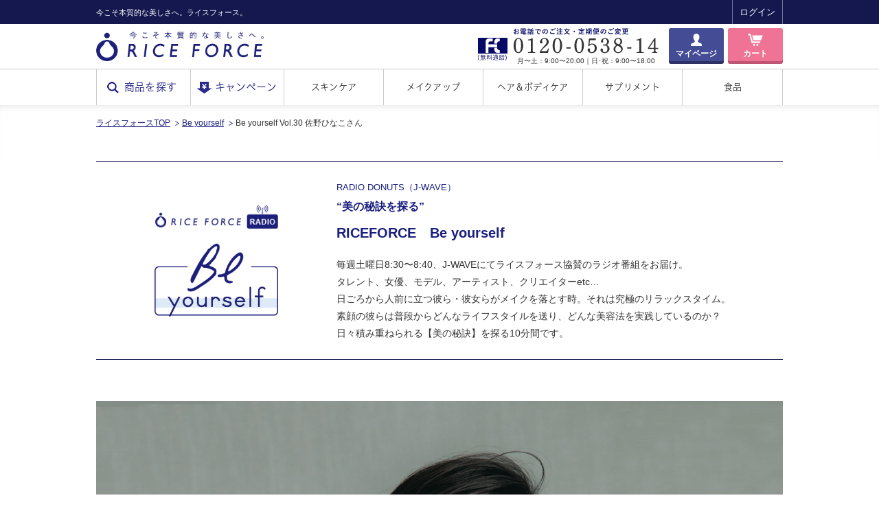

--- FILE ---
content_type: text/html; charset=utf-8
request_url: https://www.riceforce.com/stc/radio/beyourself_30.aspx
body_size: 24701
content:
<!DOCTYPE html>



<html>
<head prefix="og: http://ogp.me/ns# fb: http://ogp.me/ns/fb#">
<!-- DataLayer1 -->
<script type="text/javascript">
window.dataLayer = window.dataLayer || [];
dataLayer.push({"status":"0","status_RF":"RF_0","status_AP":"AP_0","status_SUP":"SUP_0","status_FD":"FD_0","memberid":"6a4e8a2b-ee2f-465d-af4f-3e742b9f814a","status_RF_D":"RF_D_0","status_RF_P":"RF_P_0"});
</script>

<!-- /DataLayer1 -->
<!-- s:tracking_head_gtm -->
<!-- Google Tag Manager -->
<script>(function(w,d,s,l,i){w[l]=w[l]||[];w[l].push({'gtm.start':
new Date().getTime(),event:'gtm.js'});var f=d.getElementsByTagName(s)[0],
j=d.createElement(s),dl=l!='dataLayer'?'&l='+l:'';j.async=true;j.src=
'https://www.googletagmanager.com/gtm.js?id='+i+dl;f.parentNode.insertBefore(j,f);
})(window,document,'script','dataLayer','GTM-MQ69WHP');</script>
<script>(function(w,d,s,l,i){w[l]=w[l]||[];w[l].push({'gtm.start':
new Date().getTime(),event:'gtm.js'});var f=d.getElementsByTagName(s)[0],
j=d.createElement(s),dl=l!='dataLayer'?'&l='+l:'';j.async=true;j.src=
'https://www.googletagmanager.com/gtm.js?id='+i+dl;f.parentNode.insertBefore(j,f);
})(window,document,'script','dataLayer','GTM-KXDM6R7');</script>
<script>(function(w,d,s,l,i){w[l]=w[l]||[];w[l].push({'gtm.start':
new Date().getTime(),event:'gtm.js'});var f=d.getElementsByTagName(s)[0],
j=d.createElement(s),dl=l!='dataLayer'?'&l='+l:'';j.async=true;j.src=
'https://www.googletagmanager.com/gtm.js?id='+i+dl;f.parentNode.insertBefore(j,f);
})(window,document,'script','dataLayer','GTM-56R7JFD9');</script>
<!-- End Google Tag Manager -->
<!-- s:tracking_head_gtm // -->

  <link rel="apple-touch-icon" href="/common/images/shortcut.png">


  
  <meta name="viewport" content="width=1150, user-scalable=yes">


<!-- s:headtag -->
<meta http-equiv="Content-Type" content="text/html; charset=utf-8">
<meta name="robots" content="index,follow,noodp" />
<meta name="theme-color" content="#151A4E" />
<meta name="apple-mobile-web-app-status-bar-style" content="black-translucent" />
<link rel="shortcut icon" href="https://img.riceforce.com/rf/riceforce/pc/prod/favicon.ico" >

<link rel="stylesheet" type="text/css" href="https://img.riceforce.com/rf/riceforce/pc/prod/stc_images/css/common/html5-doctor-reset-stylesheet.min.css" media="all">
<link rel="stylesheet" type="text/css" href="https://img.riceforce.com/rf/riceforce/pc/prod/stc_images/css/common/jquery.sidr.light.css" media="all">
<link rel="stylesheet" type="text/css" href="https://img.riceforce.com/rf/riceforce/pc/prod/stc_images/css/common/styles.css" media="all">
<link rel="stylesheet" type="text/css" href="https://img.riceforce.com/rf/riceforce/pc/prod/stc_images/css/common/styles_sp.css" media="screen and (max-width: 736px)">

<script src="//ajax.googleapis.com/ajax/libs/jquery/2.0.0/jquery.min.js"></script>
<script src="https://ajax.googleapis.com/ajax/libs/jquery/1.10.2/jquery.min.js"></script>
<script type="text/javascript" src="https://img.riceforce.com/rf/riceforce/pc/prod/stc_images/js/common/jquery.sidr.min.js"></script>
<!--<script type="text/javascript" src="https://img.riceforce.com/rf/riceforce/pc/prod/stc_images/js/common/jquery.lazyload.min.js"></script>-->
<script type="text/javascript" src="https://img.riceforce.com/rf/riceforce/pc/prod/stc_images/js/common/cookie.min.js"></script>
<script type="text/javascript" src="https://img.riceforce.com/rf/riceforce/pc/prod/stc_images/js/common/common.min.js"></script>

<!--
<script type="text/javascript">
if ((navigator.userAgent.indexOf('iPhone') > 0) || navigator.userAgent.indexOf('iPod') > 0 || navigator.userAgent.indexOf('Android') > 0) {
  document.write('<meta name="viewport" content="width=device-width, initial-scale=1, minimum-scale=1, maximum-scale=1, user-scalable=no">');
}else{
  document.write('<meta name="viewport" content="width=1040, user-scalable=yes">');
}
</script>
//-->

<!-- // s:headtag -->




<style text="text/css">
<!--
@media (max-width: 736px) {
  .modal {
    position: fixed;
  }
}
//-->
</style>


<script type="text/javascript" src="/common/js/common.js"></script>


<!--ナンバリングとお名前を書き換えてください。-->


<!--ナンバリングとお名前を書き換えてください。-->
<meta name="description" content="ライスフォースのラジオ番組「Be yourself」J-WAVE　毎週土曜日8:00-12:00　RadioDONUTS（ラジド）内にて放送。第30回ゲストは佐野ひなこさん。" />
<meta property="og:locale" content="ja_JP" />
<meta property="og:title" content="Be yourself Vol.30 佐野ひなこさん｜ライスフォース＜公式＞オンラインショップ「今こそ本質的な美しさへ」" />
<meta property="og:type" content="website" />
<meta property="og:url" content="https://www.riceforce.com/stc/radio/beyourself_30.aspx" />
<meta property="og:image" content="https://img.riceforce.com/rf/riceforce/pc/prod/radio/stc_images/sano_hinako/main_pc.png" />
<meta name="keywords" content="beyourself,ライスパワー,ライスフォース,riceforce,アイム" />

<link rel="stylesheet" type="text/css" href="https://img.riceforce.com/rf/riceforce/pc/prod/radio/stc_images/css/style.css">
<link rel="stylesheet" type="text/css" href="https://img.riceforce.com/rf/riceforce/pc/prod/radio/stc_images/css/style_sp.css" media="screen and (max-width: 736px)">
<title>
	Be yourself Vol.30 佐野ひなこさん｜ライスフォース＜公式＞オンラインショップ「今こそ本質的な美しさへ」
</title><!-- s:tracking_head_all -->
<script type="text/javascript">
  var dataLayer = dataLayer || {};
  dataLayer.userid = {
    userid:''
  }
</script>
<!-- s:tracking_head_all // -->
<!-- s:tracking_head_butsudori -->

<!-- s:tracking_head_butsudori // -->
<!-- DataLayer2 -->
<script type="text/javascript">
$(function() {
  $("li#navMypageRegist a").on("click", function(e) {
    dataLayer.push({"eventCategory":"Sign Up","eventAction":"Start","eventLabel":"entry","event":"analyticsEvent"});
    
  });
});
</script>
<script type="text/javascript">
$(function() {
  $("a[href^='tel:0120053814']").on("click", function(e) {
    dataLayer.push({"eventCategory":"Order","eventAction":"Phone Call","eventLabel":null,"eventNonInt":null,"event":"analyticsEvent"});
    
  });
});
</script>
<script type="text/javascript">
$(function() {
  $("a[href^='tel:0120593737']").on("click", function(e) {
    dataLayer.push({"eventCategory":"Inquiry","eventAction":"Phone Call","eventLabel":null,"eventNonInt":null,"event":"analyticsEvent"});
    
  });
});
</script>
<script type="text/javascript">
$(function() {
  $("a[href^='tel:08001232000']").on("click", function(e) {
    dataLayer.push({"eventCategory":"Cancel","eventAction":"Phone Call","eventLabel":null,"eventNonInt":null,"event":"analyticsEvent"});
    
  });
});
</script>
<!-- /DataLayer2 -->
<link rel="canonical" href="https://www.riceforce.com/stc/radio/beyourself_30.aspx"/>


<!-- Facebook Pixel Code -->
<script>
!function(f,b,e,v,n,t,s)
{if(f.fbq)return;n=f.fbq=function(){n.callMethod?
n.callMethod.apply(n,arguments):n.queue.push(arguments)};
if(!f._fbq)f._fbq=n;n.push=n;n.loaded=!0;n.version='2.0';
n.queue=[];t=b.createElement(e);t.async=!0;
t.src=v;s=b.getElementsByTagName(e)[0];
s.parentNode.insertBefore(t,s)}(window, document,'script',
'https://connect.facebook.net/en_US/fbevents.js');

fbq('init', '142369243026960', {"country":"jp","external_id":"6a4e8a2b-ee2f-465d-af4f-3e742b9f814a"});
fbq('track', 'PageView');

var facebookEvent = "";
if (facebookEvent) {
  var facebookEventJSON = null;
  var facebookEventID = null;
  if (facebookEventJSON) {
    fbq('trackSingle', '142369243026960', facebookEvent, facebookEventJSON, facebookEventID);
  } else {
    fbq('trackSingle', '142369243026960', facebookEvent);
  }
}

</script>
<noscript><img height="1" width="1" style="display:none"
src="https://www.facebook.com/tr?id=142369243026960&ev=PageView&noscript=1"
/></noscript>
<!-- End Facebook Pixel Code -->

</head>
<body id="radio" class="">
<!-- s:tracking_body_gtm -->
<!-- Google Tag Manager (noscript) -->
<noscript><iframe src="https://www.googletagmanager.com/ns.html?id=GTM-MQ69WHP"
height="0" width="0" style="display:none;visibility:hidden"></iframe></noscript>
<noscript><iframe src="https://www.googletagmanager.com/ns.html?id=GTM-KXDM6R7"
height="0" width="0" style="display:none;visibility:hidden"></iframe></noscript>
<noscript><iframe src="https://www.googletagmanager.com/ns.html?id=GTM-KK7TT7L"
height="0" width="0" style="display:none;visibility:hidden"></iframe></noscript>
<noscript><iframe src="https://www.googletagmanager.com/ns.html?id=GTM-56R7JFD9"
height="0" width="0" style="display:none;visibility:hidden"></iframe></noscript>
<!-- End Google Tag Manager (noscript) -->
<!-- s:tracking_body_gtm // -->

<!-- s:header -->


    <div id="wrap">
        <!--<div id="wrap" class="May">-->
        <div id="wrapInner">

            <div id="header" class="clearfix">

                <div class="pc">
                    <div id="headerTop">
                        <div id="headerTopInner" class="clearfix">
                            <p>今こそ本質的な美しさへ。ライスフォース。</p>
                            <ul class="clearfix">
                                <li class="MC_mask"></li>

                                <li><a href="https://www.riceforce.com/login/login.aspx" ga-clickPosition="ヘッダー" ga-clickCategory="ボタン" ga-clickName="ログイン">ログイン</a></li>
  

                                <!-- <li class="navLanguage">
                                    <span>日本</span>
                                    <ul>
                                        <li id="btnFlagUs"><a href="http://en.riceforce.com/" target="_blank" ga-clickPosition="ヘッダー" ga-clickCategory="プルダウン" ga-clickName="海外サイト">Global</a></li>
                                        <li id="btnFlagCn"><a href="http://www.riceforce.cn" target="_blank" ga-clickPosition="ヘッダー" ga-clickCategory="プルダウン" ga-clickName="中国語サイト">中国</a></li>
                                        <li id="btnFlagEu"><a href="http://riceforce.eu/" target="_blank">EUROPE</a></li>
                                    </ul>
                                </li> -->
                            </ul>
                        </div>
                    </div>
                    <div id="headerBottom" class="clearfix">
                        <a href="https://www.riceforce.com/" ga-clickPosition="ヘッダー" ga-clickCategory="バナー" ga-clickName="TOPページ"><img src="https://img.riceforce.com/rf/riceforce/pc/prod/stc_images/img/common/imgHeaderLogo.png" class="imgHeaderLogo" alt="RICE FORCE"></a>

<!--                        <img src="https://img.riceforce.com/rf/riceforce/pc/prod/stc_images/img/common/imgHeader20yearLogo.png" class="imgHeaderyearLogo" alt="RICE FORCE">-->
                        <ul>
                            <li class="headerBottomBnr">
                                

                            </li>
                            <li class="headerBottomTel">
                                <img src="https://img.riceforce.com/rf/riceforce/pc/prod/stc_images/img/common/imgHeaderTel.png" alt="0120-0538-14">
                                <p>月〜土：9:00〜20:00｜日･祝：9:00〜18:00</p>
                            </li>
                            
                            <li class="headerBottomBtn">
                                <a href="https://www.riceforce.com/member/default.aspx?int_id=btn_s_member" class="btn solid mypage" ga-clickPosition="ヘッダー" ga-clickCategory="ボタン" ga-clickName="マイページ">マイページ</a>
                            </li>
                            <li class="headerBottomBtn">
                                <a href="https://www.riceforce.com/cart/default.aspx?int_prid=btn_h_cart" class="btn solid cart" ga-clickPosition="ヘッダー" ga-clickCategory="ボタン" ga-clickName="通常カート">カート</a>
                            </li>
                        </ul>
                    </div>
                </div>
                <!-- /.pc -->

                <div class="sp">
                    <div class="containerLogo">
                        <a href="https://www.riceforce.com/" ga-clickPosition="ヘッダー" ga-clickCategory="バナー" ga-clickName="TOPページ"><img src="https://img.riceforce.com/rf/riceforce/pc/prod/stc_images/img/common/imgHeaderLogoS_white.png" alt="RICE FORCE"></a>
<!--                        <img src="https://img.riceforce.com/rf/riceforce/pc/prod/stc_images/img/common/imgHeader20yearLogoS_white.png" class="logo20year" alt="RICE FORCE">-->
                        <span></span>
                    </div>
                    <ul class="clearfix">
                        

                        <li id="btnLoginSp" class="login"><a href="https://www.riceforce.com/login/login.aspx" ga-clickPosition="ヘッダー" ga-clickCategory="ボタン" ga-clickName="ログイン">ログイン</a></li>
  
                        <li id="btnMenuSp"><a id="openButton" href="#sidr" ga-clickPosition="ヘッダー" ga-clickCategory="ボタン" ga-clickName="メニュー">メニュー</a></li>
                    </ul>
                    <div id="right-sidr">
                        <div class="sidrInner">
                            <a href="https://www.riceforce.com/" id="navSideHome" ga-clickPosition="メニュー" ga-clickCategory="テキスト" ga-clickName="TOPページ">TOPへ</a>
                            <a href="#sidr" class="btnMenuClose">閉じる</a>
                            <ul class="navSideTop">
                                <li id="sideNavTopSummary"><a href="https://www.riceforce.com/stc/item/default.aspx" ga-clickPosition="メニュー" ga-clickCategory="ボタン" ga-clickName="商品一覧">すべての商品一覧</a></li>
                                <li id="sideNavTopFlyer"><a href="https://www.riceforce.com/quickorder/default.aspx" ga-clickPosition="メニュー" ga-clickCategory="ボタン" ga-clickName="クイックオーダー">チラシをお持ちの方</a></li>
                                <li id="sideNavTopGuide"><a href="https://www.riceforce.com/stc/service/default.aspx" ga-clickPosition="メニュー" ga-clickCategory="ボタン" ga-clickName="割引サービスについて">お得な買い方ガイド</a></li>
                                <li id="sideNavTopAbout"><a href="https://www.riceforce.com/stc/about/ricepower.aspx" ga-clickPosition="メニュー" ga-clickCategory="ボタン" ga-clickName="ライスパワーエキスについて">ライスパワーエキスとは</a></li>
                            </ul>
                            <!-- <ul class="navSideLanguage clearfix">
                                <li>
                                    <span id="navSideJa">日本</span>
                                    <ul>
                                        <li id="navSideUs"><a href="http://en.riceforce.com/" target="_blank" ga-clickPosition="メニュー" ga-clickCategory="プルダウン" ga-clickName="海外サイト">Global</a></li>
                                        <li id="navSideCn"><a href="http://www.riceforce.cn/" target="_blank" ga-clickPosition="メニュー" ga-clickCategory="プルダウン" ga-clickName="中国語サイト">中国</a></li> 
                                        <li id="navSideEu"><a href="http://riceforce.eu/" target="_blank">EUROPE</a></li>
                                    </ul>
                                </li>
                            </ul> -->
                            <ul class="navSideBottom">
                                <li><a href="https://www.riceforce.com/stc/sitemap/default.aspx" ga-clickPosition="メニュー" ga-clickCategory="ボタン" ga-clickName="サイトマップ">サイトマップ</a></li>
                                <!--<li><a href="https://www.riceforce.com/stc/faq/shopping/default.aspx">サイトご利用方法</a></li>-->
                                <li><a href="https://www.riceforce.com/stc/mailmagazine/default.aspx" ga-clickPosition="メニュー" ga-clickCategory="ボタン" ga-clickName="メルマガについて">メルマガ会員登録</a></li>
                                <li><a href="https://www.riceforce.com/stc/catalog/default.aspx" ga-clickPosition="メニュー" ga-clickCategory="ボタン" ga-clickName="カタログ請求について">カタログ請求</a></li>
                                <li><a href="https://www.riceforce.com/call/Default.aspx" ga-clickPosition="メニュー" ga-clickCategory="ボタン" ga-clickName="お問合せフォーム">お問合せ</a></li>
                                <li><a href="https://www.riceforce.com/stc/faq/default.aspx" ga-clickPosition="メニュー" ga-clickCategory="ボタン" ga-clickName="QA一覧">Q&amp;A</a></li>
                                <li><a href="https://www.riceforce.com/stc/privacy/default.aspx" ga-clickPosition="メニュー" ga-clickCategory="ボタン" ga-clickName="個人情報保護方針">個人情報保護方針</a></li>
                                <li><a href="https://www.riceforce.com/stc/kiyaku/default.aspx" ga-clickPosition="メニュー" ga-clickCategory="ボタン" ga-clickName="利用規約">ご利用規約</a></li>
                            </ul>
                            <a href="#sidr" class="btnMenuClose" ga-clickPosition="メニュー" ga-clickCategory="ボタン" ga-clickName="閉じる">閉じる</a>
                        </div>
                    </div>
                    <!-- /#right-sidr -->
                </div>
                <!-- /.sp -->

            </div>
            <!-- /#header -->

<!-- // s:header -->

<!-- s:globalnavi -->
<div id="navGlobal">

<div class="pc">
  <ul class="clearfix">
    <li id="navHome">
      <a href="https://www.riceforce.com/" ga-clickPosition="ナビゲーション" ga-clickCategory="ボタン" ga-clickName="TOPページ">RICE FORCE</a>
    </li>
    <li id="navSearch">
      <a href="https://www.riceforce.com/stc/category/series.aspx" ga-clickPosition="ナビゲーション" ga-clickCategory="ボタン" ga-clickName="シリーズ一覧">商品を探す</a>
    </li>
    <li id="navCampaign">
      <a href="https://www.riceforce.com/stc/rice_campaign/default.aspx" ga-clickPosition="ナビゲーション" ga-clickCategory="ボタン" ga-clickName="キャンペーン一覧">キャンペーン</a>
    </li>
    <li id="navSkinCare">
      <a href="https://www.riceforce.com/stc/category/series_deep.aspx" ga-clickPosition="ナビゲーション" ga-clickCategory="ボタン" ga-clickName="ディープシリーズ">スキンケア</a>
      <ul class="megaMenu">
        <li id="megaMenuPremium">
          <a href="https://www.riceforce.com/stc/category/series_premium.aspx" ga-clickPosition="メニュー" ga-clickCategory="カード" ga-clickName="プレミアムシリーズ">
            <img src="https://img.riceforce.com/rf/riceforce/pc/prod/stc_images/img/common/thumbNavGlobalPremium.png" alt="プレミアムパーフェクトシリーズ">
            <div>
              <p class="copy">プレミアムなエイジングケア</p>
              <p class="name">プレミアムパーフェクトシリーズ</p>
            </div>
          </a>
          <div class="megaMenuInner">
            <ul>
              <li>
                <a href="https://www.riceforce.com/stc/item/premium/lotion.aspx" ga-clickPosition="メニュー" ga-clickCategory="カード" ga-clickName="プレミアムパーフェクトローション">
                  <div class="photo">
                    <img src="https://img.riceforce.com/rf/riceforce/pc/prod/stc_images/img/common/imgMegaPremiumLotion.png" alt="プレミアムパーフェクトローション">
                  </div>
                  <div class="name">
                    <p>プレミアム<br>パーフェクト<br>ローション</p>
                  </div>
                </a>
              </li>
              <li>
                <a href="https://www.riceforce.com/stc/item/premium/essence.aspx" ga-clickPosition="メニュー" ga-clickCategory="カード" ga-clickName="プレミアムパーフェクトエッセンス">
                  <div class="photo">
                    <img src="https://img.riceforce.com/rf/riceforce/pc/prod/stc_images/img/common/imgMegaPremiumEssence.png" alt="プレミアムパーフェクトエッセンス">
                  </div>
                  <div class="name">
                    <p>プレミアム<br>パーフェクト<br>エッセンス</p>
                  </div>
                </a>
              </li>
              <li>
                <a href="https://www.riceforce.com/stc/item/premium/cream.aspx" ga-clickPosition="メニュー" ga-clickCategory="カード" ga-clickName="プレミアムパーフェクトクリーム">
                  <div class="photo">
                    <img src="https://img.riceforce.com/rf/riceforce/pc/prod/stc_images/img/common/imgMegaDeepPpcream.png" alt="プレミアムパーフェクトクリーム">
                  </div>
                  <div class="name">
                    <p>プレミアム<br>パーフェクト<br>クリーム</p>
                  </div>
                </a>
              </li>
            </ul>
          </div>
        </li>
        <li id="megaMenuDeep">
          <a href="https://www.riceforce.com/stc/category/series_deep.aspx" ga-clickPosition="メニュー" ga-clickCategory="カード" ga-clickName="ディープシリーズ">
            <img src="https://img.riceforce.com/rf/riceforce/pc/prod/stc_images/img/common/thumbNavGlobalDeep.png" alt="ディープモイスチュアシリーズ">
            <div>
              <p class="copy">ライスフォース定番の高保湿ケア</p>
              <p class="name">ディープモイスチュアシリーズ</p>
            </div>
          </a>
          <div class="megaMenuInner">
            <ul>
              <li>
                <a href="https://www.riceforce.com/stc/item/deep/lotion.aspx" ga-clickPosition="メニュー" ga-clickCategory="カード" ga-clickName="ディープモイスチュアローション">
                  <div class="photo">
                    <img src="https://img.riceforce.com/rf/riceforce/pc/prod/stc_images/img/common/imgMegaDeepLotion.png" alt="ディープモイスチュアローション">
                  </div>
                  <div class="name">
                    <p>ディープ<br>モイスチュア<br>ローション</p>
                  </div>
                </a>
              </li>
              <li>
                <a href="https://www.riceforce.com/stc/item/deep/essence.aspx" ga-clickPosition="メニュー" ga-clickCategory="カード" ga-clickName="ディープモイスチュアエッセンス">
                  <div class="photo">
                    <img src="https://img.riceforce.com/rf/riceforce/pc/prod/stc_images/img/common/imgMegaDeepEssence.png" alt="ディープモイスチュアエッセンス">
                  </div>
                  <div class="name">
                    <p>ディープ<br>モイスチュア<br>エッセンス</p>
                  </div>
                </a>
              </li>
              <li>
                <a href="https://www.riceforce.com/stc/item/deep/cream.aspx" ga-clickPosition="メニュー" ga-clickCategory="カード" ga-clickName="ディープモイスチュアクリーム">
                  <div class="photo">
                    <img src="https://img.riceforce.com/rf/riceforce/pc/prod/stc_images/img/common/imgMegaDeepCream.png" alt="ディープモイスチュアクリーム">
                  </div>
                  <div class="name">
                    <p>ディープ<br>モイスチュア<br>クリーム</p>
                  </div>
                </a>
              </li>
            </ul>
          </div>
        </li>
        <li id="megaMenuMoisture">
          <a href="https://www.riceforce.com/stc/category/series_moisture.aspx" ga-clickPosition="メニュー" ga-clickCategory="カード" ga-clickName="モイスチュアシリーズ">
            <img src="https://img.riceforce.com/rf/riceforce/pc/prod/stc_images/img/common/thumbNavGlobalMoisture.png" alt="モイスチュアシリーズ">
            <div>
              <p class="copy">軽やかにうるおう保湿ケア</p>
              <p class="name">モイスチュアシリーズ</p>
            </div>
          </a>
          <div class="megaMenuInner">
            <ul>
              <li>
                <a href="https://www.riceforce.com/stc/item/moisture/lotion.aspx" ga-clickPosition="メニュー" ga-clickCategory="カード" ga-clickName="モイスチュアローション">
                  <div class="photo">
                    <img src="https://img.riceforce.com/rf/riceforce/pc/prod/stc_images/img/common/imgMegaMoistureLotion.png" alt="モイスチュアローション">
                  </div>
                  <div class="name">
                    <p>モイスチュア<br>ローション</p>
                  </div>
                </a>
              </li>
              <li>
                <a href="https://www.riceforce.com/stc/item/moisture/essence.aspx" ga-clickPosition="メニュー" ga-clickCategory="カード" ga-clickName="モイスチュアエッセンス">
                  <div class="photo">
                    <img src="https://img.riceforce.com/rf/riceforce/pc/prod/stc_images/img/common/imgMegaMoistureEssence.png" alt="モイスチュアエッセンス">
                  </div>
                  <div class="name">
                    <p>モイスチュア<br>エッセンス</p>
                  </div>
                </a>
              </li>
              <li>
                <a href="https://www.riceforce.com/stc/item/moisture/cream.aspx" ga-clickPosition="メニュー" ga-clickCategory="カード" ga-clickName="モイスチュアクリーム">
                  <div class="photo">
                    <img src="https://img.riceforce.com/rf/riceforce/pc/prod/stc_images/img/common/imgMegaMoistureCream.png" alt="モイスチュアクリーム">
                  </div>
                  <div class="name">
                    <p>モイスチュア<br>クリーム</p>
                  </div>
                </a>
              </li>
            </ul>
          </div>
        </li>
        <li id="megaMenuAcpoless">
          <a href="https://www.riceforce.com/stc/category/series_acpoless.aspx" ga-clickPosition="メニュー" ga-clickCategory="カード" ga-clickName="アクポレスシリーズ">
            <img src="https://img.riceforce.com/rf/riceforce/pc/prod/stc_images/img/common/thumbNavGlobalAcpoless.png" alt="アクポレスシリーズ">
            <div>
              <p class="copy">毛穴・ニキビなど皮脂トラブルに</p>
              <p class="name">アクポレスシリーズ</p>
            </div>
          </a>
          <div class="megaMenuInner">
            <ul>
              <li>
                <a href="https://www.riceforce.com/stc/item/acpoless/clay.aspx" ga-clickPosition="メニュー" ga-clickCategory="カード" ga-clickName="クレイクレンズ">
                  <div class="photo">
                    <img src="https://img.riceforce.com/rf/riceforce/pc/prod/stc_images/img/common/imgMegaAcpolessClaycleanse.png" alt="クレイクレンズ">
                  </div>
                  <div class="name">
                    <p>クレイクレンズ</p>
                  </div>
                </a>
              </li>
              <li>
                <a href="https://www.riceforce.com/stc/item/acpoless/skintoner.aspx" ga-clickPosition="メニュー" ga-clickCategory="カード" ga-clickName="スキントナー">
                  <div class="photo">
                    <img src="https://img.riceforce.com/rf/riceforce/pc/prod/stc_images/img/common/imgMegaAcpolessRefreshskintoner.png" alt="リフレッシュスキントナー">
                  </div>
                  <div class="name">
                    <p>リフレッシュ<br>スキントナー</p>
                  </div>
                </a>
              </li>
              <li>
                <a href="https://www.riceforce.com/stc/item/acpoless/porejelly.aspx" ga-clickPosition="メニュー" ga-clickCategory="カード" ga-clickName="ポアミルクジェリー">
                  <div class="photo">
                    <img src="https://img.riceforce.com/rf/riceforce/pc/prod/stc_images/img/common/imgMegaAcpolessPoremilkjelly.png" alt="ポアミルクジェリー">
                  </div>
                  <div class="name">
                    <p>ポアミルク<br>ジェリー</p>
                  </div>
                </a>
              </li>
              <li>
                <a href="https://www.riceforce.com/stc/item/acpoless/acnejelly.aspx" ga-clickPosition="メニュー" ga-clickCategory="カード" ga-clickName="アクネクリアジェリー">
                  <div class="photo">
                    <img src="https://img.riceforce.com/rf/riceforce/pc/prod/stc_images/img/common/imgMegaAcpolessAcneclearjelly.png" alt="アクネクリアジェリー">
                  </div>
                  <div class="name">
                    <p>アクネクリア<br>ジェリー</p>
                  </div>
                </a>
              </li>
            </ul>
          </div>
        </li>
        <li id="megaMenuCleansing">
          <a href="https://www.riceforce.com/stc/category/series_wash.aspx" ga-clickPosition="メニュー" ga-clickCategory="カード" ga-clickName="クレンジング洗顔シリーズ">
            <img src="https://img.riceforce.com/rf/riceforce/pc/prod/stc_images/img/common/thumbNavGlobalCleansing.png" alt="クレンジング＆洗顔">
            <div>
              <p class="copy">みずみずしく洗い上げる</p>
              <p class="name">クレンジング＆洗顔</p>
            </div>
          </a>
          <div class="megaMenuInner">
            <ul>
              <li>
                <a href="https://www.riceforce.com/stc/item/wash/cleansing.aspx" ga-clickPosition="メニュー" ga-clickCategory="カード" ga-clickName="クレンジングウォーター">
                  <div class="photo">
                    <img src="https://img.riceforce.com/rf/riceforce/pc/prod/stc_images/img/common/imgMegaDeepWater.png" alt="クレンジングウォーター">
                  </div>
                  <div class="name">
                    <p>クレンジング<br>ウォーター</p>
                  </div>
                </a>
              </li>
              <!-- <li>
                <a href="https://www.riceforce.com/stc/item/wash/milk.aspx" ga-clickPosition="メニュー" ga-clickCategory="カード" ga-clickName="クレンジングミルク">
                  <div class="photo">
                    <img src="https://img.riceforce.com/rf/riceforce/pc/prod/stc_images/img/common/imgMegaDeepMilk.png" alt="クレンジングミルク">
                  </div>
                  <div class="name">
                    <p>クレンジング<br>ミルク</p>
                  </div>
                </a>
              </li> -->
              <li>
                <a href="https://www.riceforce.com/stc/item/wash/remover.aspx" ga-clickPosition="メニュー" ga-clickCategory="カード" ga-clickName="メイクアップリムーバー">
                  <div class="photo">
                    <img src="https://img.riceforce.com/rf/riceforce/pc/prod/stc_images/img/common/imgMegaDeepRemover.png" alt="メイクアップリムーバー">
                  </div>
                  <div class="name">
                    <p>メイクアップ<br>リムーバー</p>
                  </div>
                </a>
              </li>
              <li>
                <a href="https://www.riceforce.com/stc/item/wash/wash.aspx" ga-clickPosition="メニュー" ga-clickCategory="カード" ga-clickName="マイルドフェイスウォッシュ">
                  <div class="photo">
                    <img src="https://img.riceforce.com/rf/riceforce/pc/prod/stc_images/img/common/imgMegaDeepWash.png" alt="マイルドフェイスウォッシュ">
                  </div>
                  <div class="name">
                    <p>マイルド<br>フェイス<br>ウォッシュ</p>
                  </div>
                </a>
              </li>
            </ul>
          </div>
        </li>
        <li id="megaMenuWhite">
          <a href="https://www.riceforce.com/stc/category/series_white.aspx" ga-clickPosition="メニュー" ga-clickCategory="カード" ga-clickName="UVケアシリーズ">
            <img src="https://img.riceforce.com/rf/riceforce/pc/prod/stc_images/img/common/thumbNavGlobalWhite.png" alt="UVケア">
            <div>
              <p class="copy">紫外線によるダメージから素肌を守る</p>
              <p class="name">UVケア</p>
            </div>
          </a>
          <div class="megaMenuInner">
            <ul>
              <li>
                <a href="https://www.riceforce.com/stc/item/white/uv50.aspx" ga-clickPosition="メニュー" ga-clickCategory="カード" ga-clickName="UV50">
                  <div class="photo">
                    <img src="https://img.riceforce.com/rf/riceforce/pc/prod/stc_images/img/common/imgMegaWhiteUv50.png" alt="ＵＶプロテクトミルク50">
                  </div>
                  <div class="name">
                    <p>ＵＶプロテクト<br>ミルク50</p>
                  </div>
                </a>
              </li>
              <li>
                <a href="https://www.riceforce.com/stc/item/white/uv.aspx" ga-clickPosition="メニュー" ga-clickCategory="カード" ga-clickName="UV25">
                  <div class="photo">
                    <img src="https://img.riceforce.com/rf/riceforce/pc/prod/stc_images/img/common/imgMegaWhiteUv25.png" alt="ＵＶプロテクトミルク25">
                  </div>
                  <div class="name">
                    <p>ＵＶプロテクト<br>ミルク25</p>
                  </div>
                </a>
              </li>
            </ul>
          </div>
        </li>
        <li id="megaMenuSpecial">
          <a href="https://www.riceforce.com/stc/category/series_special.aspx" ga-clickPosition="メニュー" ga-clickCategory="カード" ga-clickName="スペシャルシリーズ">
            <img src="https://img.riceforce.com/rf/riceforce/pc/prod/stc_images/img/common/thumbNavGlobalSpecial.png" alt="スペシャルケア">
            <div>
              <p class="copy">肌悩みに合わせてプラス</p>
              <p class="name">スペシャルケア</p>
            </div>
          </a>
          <div class="megaMenuInner">
            <ul>
              <li>
                <a href="https://www.riceforce.com/stc/item/special/clearlotion.aspx" ga-clickPosition="メニュー" ga-clickCategory="カード" ga-clickName="ディープクリアローション">
                  <div class="photo">
                    <img src="https://img.riceforce.com/rf/riceforce/pc/prod/stc_images/img/common/imgMegaDeepClearlotion.png" alt="ディープクリアローション">
                  </div>
                  <div class="name">
                    <p>ディープ<br>クリア<br>ローション</p>
                  </div>
                </a>
              </li>
              <li>
                <a href="https://www.riceforce.com/stc/item/special/wrinkleserum.aspx" ga-clickPosition="メニュー" ga-clickCategory="カード" ga-clickName="リンクルボールセラム">
                  <div class="photo">
                    <img src="https://img.riceforce.com/rf/riceforce/pc/prod/stc_images/img/common/imgMegawrinkleserum.png" alt="リンクルボールセラム">
                  </div>
                  <div class="name">
                    <p>ライスフォース<br>リンクル<br>ボールセラム</p>
                  </div>
                </a>
              </li>
              <li>
                <a href="https://www.riceforce.com/stc/item/special/ricebrightcream.aspx" ga-clickPosition="メニュー" ga-clickCategory="カード" ga-clickName="ライスブライトクリーム">
                  <div class="photo">
                    <img src="https://img.riceforce.com/rf/riceforce/pc/prod/stc_images/img/common/imgMegaBrightCream.png" alt="ライスブライトクリーム">
                  </div>
                  <div class="name">
                    <p>ライスフォース<br>ライス<br>ブライトクリーム</p>
                  </div>
                </a>
              </li>

              <li>
                <a href="https://www.riceforce.com/stc/item/special/white.aspx" ga-clickPosition="メニュー" ga-clickCategory="カード" ga-clickName="ホワイトニングクリアエッセンス">
                  <div class="photo">
                    <img src="https://img.riceforce.com/rf/riceforce/pc/prod/stc_images/img/common/imgMegaDeepWhite.png" alt="ホワイトニングクリアエッセンス">
                  </div>
                  <div class="name">
                    <p>ホワイトニング<br>クリアエッセンス</p>
                  </div>
                </a>
              </li>
              <!-- <li>
                <a href="https://www.riceforce.com/stc/item/special/ppmask.aspx" ga-clickPosition="メニュー" ga-clickCategory="カード" ga-clickName="プレミアムパーフェクトマスク">
                  <div class="photo">
                    <img src="https://img.riceforce.com/rf/riceforce/pc/prod/stc_images/img/common/imgMegaDeepPpmask.png" alt="プレミアムパーフェクトマスク">
                  </div>
                  <div class="name">
                    <p>プレミアム<br>パーフェクト<br>マスク</p>
                  </div>
                </a>
              </li> -->
            </ul>
          </div>
        </li>
        <li id="megaMenuAccessory">
          <a href="https://www.riceforce.com/stc/category/series_other.aspx" ga-clickPosition="メニュー" ga-clickCategory="カード" ga-clickName="小物シリーズ">
            <img src="https://img.riceforce.com/rf/riceforce/pc/prod/stc_images/img/common/thumbNavGlobalAccessory.png" alt="スキンケア小物">
            <div>
              <p class="copy">お手入れをもっと効果的に</p>
              <p class="name">スキンケア&amp;メイク小物</p>
            </div>
          </a>
          <div class="megaMenuInner">
            <ul>
              <!-- <li>
                <a href="https://www.riceforce.com/stc/item/other/cleansing_fude.aspx" ga-clickPosition="メニュー" ga-clickCategory="カード" ga-clickName="クレンジングブラシ">
                  <div class="photo">
                    <img src="https://img.riceforce.com/rf/riceforce/pc/prod/stc_images/img/common/imgMegaAccessoryCleansingBrush.png" alt="クレンジングブラシ">
                  </div>
                  <div class="name">
                    <p>クレンジング<br>ブラシ</p>
                  </div>
                </a>
              </li> -->
              <!-- <li>
                <a href="https://www.riceforce.com/stc/item/other/wash_fude.aspx" ga-clickPosition="メニュー" ga-clickCategory="カード" ga-clickName="洗顔ブラシ">
                  <div class="photo">
                    <img src="https://img.riceforce.com/rf/riceforce/pc/prod/stc_images/img/common/imgMegaAccessoryFaceWashBrush.png" alt="洗顔ブラシ">
                  </div>
                  <div class="name">
                    <p>洗顔ブラシ</p>
                  </div>
                </a>
              </li> -->
              <li>
                <a href="https://www.riceforce.com/stc/item/other/net.aspx" ga-clickPosition="メニュー" ga-clickCategory="カード" ga-clickName="泡立てネット">
                  <div class="photo">
                    <img src="https://img.riceforce.com/rf/riceforce/pc/prod/stc_images/img/common/imgMegaAccessoryWashnet.png" alt="泡立てネット">
                  </div>
                  <div class="name">
                    <p>泡立てネット</p>
                  </div>
                </a>
              </li>
              <li>
                <a href="https://www.riceforce.com/stc/item/other/h_cotton.aspx" ga-clickPosition="メニュー" ga-clickCategory="カード" ga-clickName="保湿用さけるコットン">
                  <div class="photo">
                    <img src="https://img.riceforce.com/rf/riceforce/pc/prod/stc_images/img/common/imgMegaAccessoryCotton.png" alt="保湿用さけるコットン">
                  </div>
                  <div class="name">
                    <p>保湿用<br>さけるコットン</p>
                  </div>
                </a>
              </li>
              <li>
                <a href="https://www.riceforce.com/stc/item/other/2way_cotton.aspx" ga-clickPosition="メニュー" ga-clickCategory="カード" ga-clickName="2wayコットン">
                  <div class="photo">
                    <img src="https://img.riceforce.com/rf/riceforce/pc/prod/stc_images/img/common/imgMegaAccessoryTwoWayCotton.png" alt="ふきとり用2wayコットン">
                  </div>
                  <div class="name">
                    <p>ふきとり用<br>2wayコットン</p>
                  </div>
                </a>
              </li>
              <li>
                <a href="https://www.riceforce.com/stc/item/other/spatula.aspx" ga-clickPosition="メニュー" ga-clickCategory="カード" ga-clickName="スパチュラ">
                  <div class="photo">
                    <img src="https://img.riceforce.com/rf/riceforce/pc/prod/stc_images/img/common/imgMegaAccessorySpatula.png" alt="スパチュラ">
                  </div>
                  <div class="name">
                    <p>スパチュラ</p>
                  </div>
                </a>
              </li>
              <li>
                <a href="https://www.riceforce.com/stc/item/other/whiteserum_sponge.aspx" ga-clickPosition="メニュー" ga-clickCategory="カード" ga-clickName="メイクアップスポンジ">
                  <div class="photo">
                    <img src="https://img.riceforce.com/rf/riceforce/pc/prod/stc_images/img/common/imgMegaAccessoryWhiteserumSponge.png" alt="メイクアップスポンジ">
                  </div>
                  <div class="name">
                    <p>メイクアップ<br>スポンジ</p>
                  </div>
                </a>
              </li>
              <li>
                <a href="https://www.riceforce.com/stc/item/other/powderveil_case.aspx" ga-clickPosition="メニュー" ga-clickCategory="カード" ga-clickName="パウダーケース">
                  <div class="photo">
                    <img src="https://img.riceforce.com/rf/riceforce/pc/prod/stc_images/img/common/imgMegaAccessoryPowderveilCase.png" alt="ブライトニングパウダーヴェールケース">
                  </div>
                  <div class="name">
                    <p>ブライトニング<br>パウダー<br>ヴェールケース</p>
                  </div>
                </a>
              </li>
              <li>
                <a href="https://www.riceforce.com/stc/item/other/powderveil_puff.aspx" ga-clickPosition="メニュー" ga-clickCategory="カード" ga-clickName="パウダー専用パフ">
                  <div class="photo">
                    <img src="https://img.riceforce.com/rf/riceforce/pc/prod/stc_images/img/common/imgMegaAccessoryPowderveilPuff.png" alt="ブライトニングパウダーヴェール専用パフ">
                  </div>
                  <div class="name">
                    <p>ブライトニング<br>パウダー<br>ヴェール専用パフ</p>
                  </div>
                </a>
              </li>
            </ul>
          </div>
        </li>
      </ul>
    </li>
    <li id="navBaseMake">
      <a href="https://www.riceforce.com/stc/category/series_basemake.aspx" ga-clickPosition="ナビゲーション" ga-clickCategory="ボタン" ga-clickName="メイクアップシリーズ">メイクアップ</a>
      <ul class="megaMenu clearfix">
        <li class="clearfix">
          <a href="https://www.riceforce.com/stc/item/basemake/whiteserum.aspx" ga-clickPosition="メニュー" ga-clickCategory="カード" ga-clickName="ホワイトニングセラムＢＢ">
            <img src="https://img.riceforce.com/rf/riceforce/pc/prod/stc_images/img/common/thumbNavGlobalBasemakeWhiteserum.png" alt="ホワイトニングセラムＢＢ">
            <div>
              <p class="copy">素肌をキレイに魅せる</p>
              <p class="name">ホワイトニングセラムＢＢ</p>
            </div>
          </a>
        </li>
          <li class="clearfix">
          <a href="https://www.riceforce.com/stc/item/basemake/powderveil.aspx" ga-clickPosition="メニュー" ga-clickCategory="カード" ga-clickName="ブライトニングパウダーヴェール">
            <img src="https://img.riceforce.com/rf/riceforce/pc/prod/stc_images/img/common/thumbNavGlobalBasemakePowderveil.png" alt="ブライトニングパウダーヴェール">
            <div>
              <p class="copy">ツヤ肌に仕上げる</p>
              <p class="name">ブライトニングパウダーヴェール</p>
            </div>
          </a>
        </li>
        <li class="clearfix">
          <a href="https://www.riceforce.com/stc/item/basemake/lip.aspx" ga-clickPosition="メニュー" ga-clickCategory="カード" ga-clickName="リップセラム">
            <img src="https://img.riceforce.com/rf/riceforce/pc/prod/stc_images/img/common/thumbNavGlobalBasemakeLip.png" alt="リップセラム">
            <div>
              <p class="copy">ふっくらつややかな唇へ</p>
              <p class="name">リップセラム</p>
            </div>
          </a>
        </li>
      </ul>
    </li>
    <li id="navHairBodyCare">
      <a href="https://www.riceforce.com/stc/category/series_hair.aspx" ga-clickPosition="ナビゲーション" ga-clickCategory="ボタン" ga-clickName="ヘアボディシリーズ">ヘア＆ボディケア</a>
      <ul class="megaMenu clearfix">
        <li  class="clearfix">
          <a href="https://www.riceforce.com/stc/item/hairbody/shampoo.aspx" ga-clickPosition="メニュー" ga-clickCategory="カード" ga-clickName="シャンプー">
            <img src="https://img.riceforce.com/rf/riceforce/pc/prod/stc_images/img/products/234395.jpg" alt="モイスチュアシャンプー">
            <div>
              <p class="copy">しっとりハリのある髪に</p>
              <p class="name">モイスチュアシャンプー</p>
            </div>
          </a>
        </li>
        <li class="clearfix">
          <a href="https://www.riceforce.com/stc/item/hairbody/conditioner.aspx" ga-clickPosition="メニュー" ga-clickCategory="カード" ga-clickName="コンディショナー">
            <img src="https://img.riceforce.com/rf/riceforce/pc/prod/stc_images/img/products/234396.jpg" alt="モイスチュアコンディショナー">
            <div>
              <p class="copy">しなやかに、まとまりやすい髪に</p>
              <p class="name">モイスチュアコンディショナー</p>
            </div>
          </a>
        </li>
        <li class="clearfix">
          <a href="https://www.riceforce.com/stc/item/hairbody/bodywash.aspx" ga-clickPosition="メニュー" ga-clickCategory="カード" ga-clickName="ボディウォッシュ">
            <img src="https://img.riceforce.com/rf/riceforce/pc/prod/stc_images/img/products/234397.jpg" alt="モイスチュアボディウォッシュ">
            <div>
              <p class="copy">洗うだけでお肌がうるおう</p>
              <p class="name">モイスチュアボディウォッシュ</p>
            </div>
          </a>
        </li>
        <!-- <li class="clearfix">
          <a href="https://www.riceforce.com/stc/item/hairbody/bodymilk.aspx" ga-clickPosition="メニュー" ga-clickCategory="カード" ga-clickName="ボディミルクα">
            <img src="https://img.riceforce.com/rf/riceforce/pc/prod/stc_images/img/products/234420.jpg" alt="モイスチュアボディミルク&alpha;">
            <div>
              <p class="copy">カサつきがちなボディを<br>乾燥から守る</p>
              <p class="name">モイスチュアボディミルク&alpha;</p>
            </div>
          </a>
        </li> -->
        <li class="clearfix">
          <a href="https://www.riceforce.com/stc/item/hairbody/atopi.aspx" ga-clickPosition="メニュー" ga-clickCategory="カード" ga-clickName="アトピライトクリーム">
            <img src="https://img.riceforce.com/rf/riceforce/pc/prod/stc_images/img/products/234380.jpg" alt="アトピライトクリーム">
            <div>
              <p class="copy">からだのかさつき、トラブル肌、<br>ドライスキンを集中的にケア</p>
              <p class="name">アトピライトクリーム</p>
            </div>
          </a>
        </li>
      </ul>
    </li>
    <li id="navSupplements">
      <a href="https://www.riceforce.com/stc/item/health/default.aspx" ga-clickPosition="ナビゲーション" ga-clickCategory="ボタン" ga-clickName="サプリメントシリーズ">サプリメント</a>
      <ul class="megaMenu clearfix">

        <li  class="clearfix">
          <a href="https://www.riceforce.com/stc/item/health/bihada_sui/default.aspx" ga-clickPosition="メニュー" ga-clickCategory="カード" ga-clickName="BiHaDa水">
            <img src="https://img.riceforce.com/rf/riceforce/pc/prod/stc_images/img/products/234895.jpg" alt="BiHaDa水">
            <div>
              <p class="name">BiHaDa水</p>
            </div>
          </a>
        </li>

        <li  class="clearfix">
          <a href="https://www.riceforce.com/stc/item/health/enzyme/default.aspx" ga-clickPosition="メニュー" ga-clickCategory="カード" ga-clickName=インナー酵素">
            <img src="https://img.riceforce.com/rf/riceforce/pc/prod/stc_images/img/products/BiHaDa.jpg" alt="インナー酵素">
            <div>
              <p class="name">インナー酵素</p>
            </div>
          </a>
        </li>
        <!-- <li  class="clearfix">
          <a href="https://www.riceforce.com/stc/item/health/profiber/default.aspx" ga-clickPosition="メニュー" ga-clickCategory="カード" ga-clickName="プロファイバー">
            <img src="https://img.riceforce.com/rf/riceforce/pc/prod/stc_images/img/products/234327.jpg" alt="ライスプロファイバー">
            <div>
              <p class="name">ライスプロファイバー</p>
            </div>
          </a>
        </li> -->
      </ul>
    </li>
    <li id="navFoods">
      <a href="https://www.riceforce.com/stc/item/foods/default.aspx" ga-clickPosition="ナビゲーション" ga-clickCategory="ボタン" ga-clickName="食品シリーズ">食品</a>
    </li>
    <!-- <li id="navSupplies">
      <a href="https://www.riceforce.com/stc/item/zakka/default.aspx" onclick="ga('send','event','banner','click','header_nav_zakka', 1);">美容雑貨</a>
    </li> -->
  </ul>
</div><!-- /.pc -->

<div class="sp">
  <ul class="clearfix">
    <li id="navHomeSp"><a href="https://www.riceforce.com/" ga-clickPosition="ナビゲーション" ga-clickCategory="ボタン" ga-clickName="TOPページ">HOME</a></li>
    <li id="navSearchSp"><a href="https://www.riceforce.com/stc/category/series.aspx" ga-clickPosition="ナビゲーション" ga-clickCategory="ボタン" ga-clickName="シリーズ一覧">商品を探す</a></li>
    <li id="navCampaignSp"><a href="https://www.riceforce.com/stc/rice_campaign/default.aspx" ga-clickPosition="ナビゲーション" ga-clickCategory="ボタン" ga-clickName="キャンペーン一覧">キャンペーン</a></li>
    <li id="navMypageSp"><a href="https://www.riceforce.com/member/default.aspx?int_id=btn_s_member" ga-clickPosition="ナビゲーション" ga-clickCategory="ボタン" ga-clickName="マイページ">マイページ</a></li>
    <li id="navCartSp"><a href="https://www.riceforce.com/cart/default.aspx?int_prid=btn_h_cart" ga-clickPosition="ナビゲーション" ga-clickCategory="ボタン" ga-clickName="通常カート">カート</a></li>
  </ul>
</div><!-- /.sp -->

</div><!-- /#navGlobal -->


<!-- // s:globalnavi -->


   <div id="breadcrumbsInner">
  <ul>
    <li><a href="https://www.riceforce.com/" ga-clickName="TOPページへ" ga-clickCategory="テキスト" ga-clickPosition="パンくず">ライスフォースTOP</a></li>
    <li><a href="https://www.riceforce.com/stc/radio/default.aspx">Be yourself</a></li>

    <!--ナンバリングとお名前を書き換えてください。-->
    <li>Be yourself Vol.30 佐野ひなこさん</li>

  </ul>
<script type="application/ld+json">{"@context":"https://schema.org","@type":"BreadcrumbList","itemListElement":[{"@type":"ListItem","position":1,"name":"ライスフォースTOP","item":"https://www.riceforce.com/"},{"@type":"ListItem","position":2,"name":"Be yourself","item":"https://www.riceforce.com/stc/radio/default.aspx"},{"@type":"ListItem","position":3,"name":"Be yourself Vol.30 佐野ひなこさん"}]}</script></div>


<div id="main">

   <div id="divMain">
	<div class="mainInner">
    <div class="aboutRadido spLogoVer">
      <div class="logo">
        <img src="https://img.riceforce.com/rf/riceforce/pc/prod/radio/stc_images/common/logoRadio.png" alt="riceforce radio">
        <img src="https://img.riceforce.com/rf/riceforce/pc/prod/radio/stc_images/common/logoBeYourself.png" alt="Be yourself">
      </div>
      <div class="text">
      <div class="aboutTitle">
        <p>RADIO DONUTS（J-WAVE）</p>
        <p>“美の秘訣を探る”</p>
        <p class="mainTitle">RICEFORCE　Be yourself</p>
        </div>
        <p>毎週土曜日8:30〜8:40、J-WAVEにてライスフォース協賛のラジオ番組をお届け。<br>
        タレント、女優、モデル、アーティスト、クリエイターetc…<br>
        日ごろから人前に立つ彼ら・彼女らがメイクを落とす時。それは究極のリラックスタイム。<br>
        素顔の彼らは普段からどんなライフスタイルを送り、どんな美容法を実践しているのか？<br>
        日々積み重ねられる【美の秘訣】を探る10分間です。</p>
        </div>
    </div>


    <div class="mainImg">

      <!--
      メイン画像
      stc_images/お名前/main_pc.png
      お名前の部分を都度書き換えてください。
    　-->
      <img src="https://img.riceforce.com/rf/riceforce/pc/prod/radio/stc_images/sano_hinako/main_pc.png" alt="佐野ひなこメインイメージ">

    </div><!-- /.mainImg -->

    <div class="contents">
      <div class="title">

        <!--メイン見出し　ここから-->
        <h1>
          <span>Vol.30 佐野ひなこさん</span><br>
          自分史上最高のカラダ、ぜひ見て欲しいです！
				</h1>
        <!--メイン見出し　ここまで-->

        <!--プロフィール　ここから-->
        <p class="profile">1994年10月13日生まれ。東京都出身。ホリプロ所属。身長160cm・靴22.5㎝・B84 W51 H83。趣味は美容、ゲーム、中国語。雑誌「with」(講談社)レギュラー出演中。</p>
        <!--プロフィール　ここまで-->

      </div><!-- /.title -->
      
      <div class="aboutRadido spTextVer">
      <div class="text">
      <div class="aboutTitle">
        <p>RADIO DONUTS（J-WAVE）</p>
        <p>“美の秘訣を探る”</p>
        <p class="mainTitle">RICEFORCE　Be yourself</p>
        </div>
        <p>毎週土曜日8:30〜8:40、J-WAVEにてライスフォース協賛のラジオ番組をお届け。<br>
        タレント、女優、モデル、アーティスト、クリエイターetc…<br>
        日ごろから人前に立つ彼ら・彼女らがメイクを落とす時。それは究極のリラックスタイム。<br>
        素顔の彼らは普段からどんなライフスタイルを送り、どんな美容法を実践しているのか？<br>
        日々積み重ねられる【美の秘訣】を探る10分間です。</p>
        </div>
    </div>
           
      <div class="headingAnatarashii">
        <img src="https://img.riceforce.com/rf/riceforce/pc/prod/radio/stc_images/common/headingAnatarashii@2x.png" alt="あなたらしい素顔の秘訣">
      </div>

      <!--記事1個目　ここから-->
      <div class="article">
      
      <img src="https://img.riceforce.com/rf/riceforce/pc/prod/radio/stc_images/sano_hinako/img01_pc.png" alt="佐野ひなこさん写真1">
       
        <!--記事見出し-->
        <h2>毎朝ピアノを弾くことで、スイッチをオンにしています。</h2>

        <!--記事内容-->
        <p>日々の生活の中でどんなに忙しくても、オフの日とかリラックスしたい日とかも含め、朝起きたら必ずピアノを弾くようにしています。3歳から18歳までずっとピアノを習っていて、一旦高校を卒業して離れましたが、23歳になった今、ピアノをまた弾きたくなって、1年くらい前に、自宅用にピアノを購入して毎朝弾くようになりました。朝はショパンなどクラシックを弾くことが多いのですが、好みは自分が聞いてハマっている曲を耳でコピーしたりするのが、最近の楽しみです。例えばジャスティン・ビーバーの「Love Yourself」とか、TWICEとか、アニメのテーマソングなどを弾いてますね。毎朝シャワー入った後、髪の毛が乾くのに時間がかかるので、頭にタオル巻きながら、10分〜15分くらいですが 、1日1曲はさらさらっと弾くようにしています。その時間が自分をオンにする時間ですね。</p>
      </div>
      <!--記事1個目　ここまで-->

      <!--記事2個目　ここから-->
      <div class="article">
      
      <img src="https://img.riceforce.com/rf/riceforce/pc/prod/radio/stc_images/sano_hinako/img02_pc.png" alt="佐野ひなこさん写真2">
       
        <!--記事見出し-->
        <h2>写真集『最高のひなこ』のために、最高の自分になる！</h2>

        <!--記事内容-->
        <p>今回『最高のひなこ』という写真集を出しました。私史上最高の露出、ということで“最高”と言っていますが、最高の体づくり、肌づくりを努力したところも見て欲しいです。女性が憧れるような体のラインづくりを3ヶ月間みっちりトレーニングして、お尻の形だったり、ちょっとした腹筋だったりを鍛えました。今までトレーニングを本格的にしたことがなかったので、パーソナルトレーナーさんにお願いしました。チューブを使ってお尻や膝の筋トレをしたり、45キロくらいのウエイトをお尻で持ち上げたり。自分じゃできないのかなっていう不安があったんですけど、3ヶ月間みっちりやることで、まだまだ伸びしろがある感じは、感じています。鍛えるのが楽しくて、体が変わってくるのが実感するので、これはずっと続けたいですね。肌のケアに関しては、最近は日差しが強いのでビタミンを飲んだり、日焼け止めを塗ったりして対策はしていますが、メラニンが反応しやすくて焼けやすいんですね。だから日焼けして感想して水分が足りなくなってくるのを感じるので、なるべくお風呂上がりは全身に化粧水をたっぷり塗って、そのあとにボディクリームでふたをする感覚で寝るときもツヤツヤで、起きてもシャワーを浴びたりして水分量を保てるように。オイルも朝は使います。
        </p>
             <h3>
            <span>お知らせ</span><br>
							 佐野ひなこ写真集 『最高のひなこ』<br>佐野ひなこ 著 講談社 
          </h3>
      </div>
      <!--記事2個目　ここまで-->


      <!--ラジオ情報　ここから-->
      <div class="radioInfo">
        <div class="logo">
        <img src="https://img.riceforce.com/rf/riceforce/pc/prod/radio/stc_images/common/logoBeYourself.png" alt="Be yourself">
        </div>
        <!--お名前と日付を変更してください。-->
        <p>佐野ひなこさんのトーク内容は、<br>
          <a href="http://radiko.jp/" target="_blank">radiko.jp</a>で2018年8月4日まで聴くことができます！
        </p>

        <p>毎週土曜日8：30〜<br>
          RADIODONUTS（J-WAVE） 「RICEFORCE Be yourself」<br>
          <a href="http://www.j-wave.co.jp/original/radiodonuts/" target="blank">http://www.j-wave.co.jp/original/radiodonuts/</a>
        </p>
      </div>
      <!--ラジオ情報　ここまで-->
      <p class="btnBack"><a href="https://www.riceforce.com/stc/radio/default.aspx">Be yourself 一覧へ</a></p>

       

    <!-- 注目のおすすめ記事 -->    
      <div class="recommendArticle">
<h2>注目のおすすめ記事</h2>
<ul>
  <li>
    <a href="https://www.riceforce.com/stc/radio/beyourself_65.aspx">
    <img src="https://img.riceforce.com/rf/riceforce/pc/prod/radio/stc_images/common/recommend65.jpg" alt="">
    <p class="vol">Vol.65</p>
    <p class="name">上白石萌音<span>さん</span></p>
    <p class="heading">“美しい壁ドン”の舞台裏、教えます！</p>
    </a>
  </li>
  <li>
    <a href="https://www.riceforce.com/stc/radio/beyourself_95.aspx">
    <img src="https://img.riceforce.com/rf/riceforce/pc/prod/radio/stc_images/common/recommend95.jpg" alt="">
    <p class="vol">Vol.95</p>
    <p class="name">森七菜<span>さん</span></p>
    <p class="heading">今しかない時間を大切に、仕事も遊びも全力です！</p>
    </a>
  </li>
  <li>
    <a href="https://www.riceforce.com/stc/radio/beyourself_97.aspx">
    <img src="https://img.riceforce.com/rf/riceforce/pc/prod/radio/stc_images/common/recommend97.jpg" alt="">
    <p class="vol">Vol.97</p>
    <p class="name">北村匠海<span>さん</span></p>
    <p class="heading">スパイスカレー作りが日々の慌ただしさを忘れる時間です！</p>
    </a>
  </li>
  <li>
    <a href="https://www.riceforce.com/stc/radio/beyourself_158.aspx">
    <img src="https://img.riceforce.com/rf/riceforce/pc/prod/radio/stc_images/common/recommend158.jpg" alt="">
    <p class="vol">Vol.158</p>
    <p class="name">渡邊圭祐<span>さん</span></p>
    <p class="heading">忙しい毎日でも欠かさないのは入浴とりんご！</p>
    </a>
  </li>
</ul>
</div>
      <!-- /注目のおすすめ記事 -->

    </div><!-- /.contents -->
	</div><!-- /.mainInner -->
  
    <!-- バナー -->
      <div class="bannerBottom">
    <div class="banner">
      <a ga-clickposition="メイン" ga-clickcategory="バナー" ga-clickname="トライアル一覧" href="https://www.riceforce.com/stc/trial/default.aspx">
        <img src="https://img.riceforce.com/rf/riceforce/pc/prod/stc_images/img/common/banner/trial_2306_mypage.jpg" alt="ライスフォースをはじめてご利用の方へ" class="bannerBg">
      </a>
    </div>
    <div class="banner no-bdr">
      <a ga-clickposition="メイン" ga-clickcategory="バナー" ga-clickname="美粧協力作品1000" href="/stc/article/bisyo/default.aspx">
        <img src="https://img.riceforce.com/rf/riceforce/pc/prod/radio/stc_images/common/radio_bisyo.png" alt="ドラマ・現場・舞台の現場で愛されて 美粧協力作品1000">
      </a>
    </div>
</div>

    <!-- バナー -->
    
</div>

</div><!-- /#main -->

<!-- s:pagetop -->
<div id="pageTop">
  <a href="#header" class="forPageTop">ページトップへ</a>
</div><!-- /#pageTop -->

<!-- // s:pagetop -->

<!-- s:footer -->
<!-- /#wrapInner -->

<div id="footer">

  <div class="pc">
    <div class="footerInner">
      <div class="footerInnerTop clearfix">
        <div class="footerProductLineup">
          <p class="footer_h2">商品ラインナップ</p>
          <ul>
            <li><a href="https://www.riceforce.com/stc/item/default.aspx" ga-clickPosition="フッター" ga-clickCategory="テキスト" ga-clickName="商品一覧">ライスフォース商品一覧</a></li>
            <li><a href="https://www.riceforce.com/stc/category/series.aspx" ga-clickPosition="フッター" ga-clickCategory="テキスト" ga-clickName="シリーズ一覧">スキンケア</a>
              <ul>
                <li>└ <a href="https://www.riceforce.com/stc/category/series_deep.aspx" ga-clickPosition="フッター" ga-clickCategory="テキスト" ga-clickName="ディープシリーズ">ディープモイスチュアシリーズ</a></li>
              <li>└ <a href="https://www.riceforce.com/stc/category/series_premium.aspx" ga-clickPosition="フッター" ga-clickCategory="テキスト" ga-clickName="プレミアムシリーズ">プレミアムパーフェクトシリーズ</a></li>
              <li>└ <a href="https://www.riceforce.com/stc/category/series_moisture.aspx" ga-clickPosition="フッター" ga-clickCategory="テキスト" ga-clickName="モイスチュアシリーズ">モイスチュアシリーズ</a></li>
              <li>└ <a href="https://www.riceforce.com/stc/category/series_acpoless.aspx" ga-clickPosition="フッター" ga-clickCategory="テキスト" ga-clickName="アクポレスシリーズ">アクポレスシリーズ</a></li>
              <!--<li>└ <a href="https://www.riceforce.com/stc/category/series_wash.aspx" ga-clickPosition="フッター" ga-clickCategory="テキスト" ga-clickName="クレンジング洗顔シリーズ">クレンジング＆洗顔</a></li>
              <li>└ <a href="https://www.riceforce.com/stc/category/series_white.aspx" ga-clickPosition="フッター" ga-clickCategory="テキスト" ga-clickName="美白UVシリーズ">美白＆UV</a></li>
              <li>└ <a href="https://www.riceforce.com/stc/category/series_special.aspx" ga-clickPosition="フッター" ga-clickCategory="テキスト" ga-clickName="スペシャルシリーズ">スペシャル</a></li>
              <li>└ <a href="https://www.riceforce.com/stc/category/series_other.aspx" ga-clickPosition="フッター" ga-clickCategory="テキスト" ga-clickName="小物シリーズ">スキンケア&amp;メイク小物</a></li>-->
              </ul>
            </li>
            <li><a href="https://www.riceforce.com/stc/category/series_basemake.aspx" ga-clickPosition="フッター" ga-clickCategory="テキスト" ga-clickName="メイクアップシリーズ">メイクアップ</a></li>
            <li><a href="https://www.riceforce.com/stc/category/series_hair.aspx" ga-clickPosition="フッター" ga-clickCategory="テキスト" ga-clickName="ヘアボディシリーズ">ヘア&amp;ボディケア</a></li>
            <li><a href="https://www.riceforce.com/stc/item/health/default.aspx" ga-clickPosition="フッター" ga-clickCategory="テキスト" ga-clickName="サプリメントシリーズ">サプリメント</a></li>
            <li><a href="https://www.riceforce.com/stc/item/foods/default.aspx" ga-clickPosition="フッター" ga-clickCategory="テキスト" ga-clickName="食品シリーズ">食品</a></li>
            <!-- <li><a href="https://www.riceforce.com/stc/item/zakka/default.aspx" onclick="ga('send','event','banner','click','footer_zakka', 1);">美容雑貨</a></li> -->
          </ul>
        </div>
        <div class="footerAbout">
          <p class="footer_h2">初めての方へ</p>
          <ul>
            <li><a href="https://www.riceforce.com/stc/first/default.aspx"　ga-clickPosition="フッター" ga-clickCategory="テキスト" ga-clickName="RFについて">ライスフォースについて</a></li>
            <li><a href="https://www.riceforce.com/stc/about/ricepower.aspx" ga-clickPosition="フッター" ga-clickCategory="テキスト" ga-clickName="ライスパワーエキスについて">ライスパワーエキスについて</a></li>
            <li><a href="https://www.riceforce.com/stc/service/default.aspx" ga-clickPosition="フッター" ga-clickCategory="テキスト" ga-clickName="割引サービスについて">割引サービスのご紹介</a></li>
            <li><a href="https://www.riceforce.com/quickorder/default.aspx" ga-clickPosition="フッター" ga-clickCategory="テキスト" ga-clickName="クイックオーダー">チラシをお持ちの方へ</a></li>
            <li><a href="https://www.riceforce.com/stc/mailmagazine/default.aspx" ga-clickPosition="フッター" ga-clickCategory="テキスト" ga-clickName="メルマガについて">メールマガジン登録</a></li>
            <li><a href="https://www.riceforce.com/stc/catalog/default.aspx" ga-clickPosition="フッター" ga-clickCategory="テキスト" ga-clickName="カタログ請求について">カタログ請求</a></li>
          </ul>
  <!--
          <h2 class="footerCommunity footer_h2">コミュニティサイト</h2>
          <ul>
            <li><a href="https://goo.gl/amRWFZ" target="_blank" onclick="ga('send','event','banner','click','footer_community', 1);">おとな肌クラブ</a></li>
          </ul>
  -->
        </div>
        <div class="footerGuide">
          <p class="footer_h2">ご利用ガイド</p>
          <ul>
            <li><a href="https://www.riceforce.com/stc/faq/default.aspx" ga-clickPosition="フッター" ga-clickCategory="テキスト" ga-clickName="QA一覧">Q&amp;A</a></li>
            <li><a href="https://www.riceforce.com/stc/faq/shopping_guide.aspx#aboutDelivery" ga-clickPosition="フッター" ga-clickCategory="テキスト" ga-clickName="商品のお届けについて">商品のお届けについて</a></li>
            <li><a href="https://www.riceforce.com/stc/faq/shopping_guide.aspx#aboutCancel" ga-clickPosition="フッター" ga-clickCategory="テキスト" ga-clickName="商品の返品について">商品の返品について</a></li>
            <li><a href="https://www.riceforce.com/stc/faq/shopping_guide.aspx#aboutPayment" ga-clickPosition="フッター" ga-clickCategory="テキスト" ga-clickName="お支払い方法について">お支払い方法について</a></li>
            <!--<li><a href="https://www.riceforce.com/stc/faq/default.aspx">よくある質問</a></li>-->
            <li><a href="https://www.riceforce.com/stc/sitemap/default.aspx" ga-clickPosition="フッター" ga-clickCategory="テキスト" ga-clickName="サイトマップ">サイトマップ</a></li>
          </ul>
        </div>
        <div class="footerInfo" id="footerInfo">
          <div class="tel">
            <p class="call">お電話でのご注文・定期便のご変更</p>
            <div>
              <img src="https://img.riceforce.com/rf/riceforce/pc/prod/stc_images/img/common/imgTel.png" decoding="async" alt="0120-0538-14">
              <p>月〜土：9:00〜20:00｜日･祝：9:00〜18:00</p>
            </div>
            <p class="call">お電話でのお問合せ</p>
            <div>
              <img src="https://img.riceforce.com/rf/riceforce/pc/prod/stc_images/img/common/imgTel2.png" decoding="async" alt="0120-59-3737">
              <p>月〜土：9:00〜20:00｜祝：9:00～18:00(日曜定休)</p>
            </div>
          </div>
          <div class="mail">
            <a href="https://www.riceforce.com/call/Default.aspx" ga-clickPosition="フッター" ga-clickCategory="テキスト" ga-clickName="お問合せフォーム">
              <p class="call">メールでのお問合せはこちら</p>
            </a>
            <a href="https://daiichisankyo-hcdr.co.jp/contact/" ga-clickPosition="フッター" ga-clickCategory="テキスト" ga-clickName="法人お問合せフォーム">
              <p class="call">法人様の営業・ご提案はこちら</p>
            </a>
          </div>
          <ul class="footerSns">
          <li><a href="https://www.riceforce.com/stc/info/line.aspx" target="_blank" ga-clickPosition="フッター" ga-clickCategory="ボタン" ga-clickName="LINE"><img src="https://img.riceforce.com/rf/riceforce/pc/prod/stc_images/img/common/iconFooterLine.png" decoding="async" alt="LINE"></a></li>
            <li><a href="https://www.facebook.com/riceforce" target="_blank" ga-clickPosition="フッター" ga-clickCategory="ボタン" ga-clickName="facebook"><img src="https://img.riceforce.com/rf/riceforce/pc/prod/stc_images/img/common/iconFooterFacebook.png" decoding="async" alt="Facebook"></a></li>
            <li><a href="https://twitter.com/riceforce?lang=ja" target="_blank" ga-clickPosition="フッター" ga-clickCategory="ボタン" ga-clickName="X"><img src="https://img.riceforce.com/rf/riceforce/pc/prod/stc_images/img/common/iconFooterX.png" decoding="async" alt="X"></a></li>
            <li><a href="https://www.instagram.com/riceforce/" target="_blank" ga-clickPosition="フッター" ga-clickCategory="ボタン" ga-clickName="Instagram"><img src="https://img.riceforce.com/rf/riceforce/pc/prod/stc_images/img/common/iconFooterInstagram.png" decoding="async" alt="Instagram"></a></li>
          </ul>
        </div>
      </div>
      <!--<div class="footerInnerBunner">
        <ul class="clearfix">
          <li><a href="https://www.riceforce.com/stc/trial/default.aspx" onclick="ga('send','event','banner','click','footer_trial', 1);"><img src="https://img.riceforce.com/rf/riceforce/pc/prod/stc_images/img/common/footerTrial.png" alt="はじめてのお客様限定トライアルキットはこちら" /></a></li>
          <!--<li><a href="https://www.riceforce.com/stc/trial/deep/default.aspx"><img src="https://img.riceforce.com/rf/riceforce/pc/prod/stc_images/img/common/footerTrialDeep.png" alt="乾燥・シミ・小ジワに｜トライアルキット" /></a></li>
          <li><a href="https://www.riceforce.com/stc/info/20180327.aspx"><img src="https://img.riceforce.com/rf/riceforce/pc/prod/stc_images/img/common/acpo6/footerTrialAcpoless.png" alt="毛穴・ニキビ・テカリに｜新アクポレススターターキット予約受付中" /></a></li>--
          <li><a href="https://www.riceforce.com/stc/service/first_rf/default.aspx" onclick="ga('send','event','banner','click','footer_deepSet', 1);"><img src="https://img.riceforce.com/rf/riceforce/pc/prod/stc_images/img/common/footerFirstDeep.png" alt="ライスフォース初回限定おすすめセット" /></a></li>
          <li><a href="https://www.riceforce.com/stc/service/first_ac6/default.aspx" onclick="ga('send','event','banner','click','footer_acpoSet', 1);"><img src="https://img.riceforce.com/rf/riceforce/pc/prod/stc_images/img/common/footerFirstAcpoless.png" alt="アクポレス初回限定おすすめセット" /></a></li>
        </ul>
      </div>-->
      <div class="footerInnerBottom">
        <div class="info">
          <p><a href="https://www.riceforce.com/" ga-clickPosition="フッター" ga-clickCategory="バナー" ga-clickName="TOPページ"><img src="https://img.riceforce.com/rf/riceforce/pc/prod/stc_images/img/common/imgFooterLogo.png" decoding="async" alt="RICE FORCE"></a></p>
          <ul>
            <li class="information"><a href="https://daiichisankyo-hcdr.co.jp/" target="_blank" ga-clickPosition="フッター" ga-clickCategory="テキスト" ga-clickName="コーポレート">会社案内</a></li>
            <li class="tokutei"><a href="https://www.riceforce.com/stc/tokutei/tokutei_ec.aspx" ga-clickPosition="フッター" ga-clickCategory="テキスト" ga-clickName="特商法">特定商取引法に基づく表示</a></li>
            <li class="privacy"><a href="https://www.riceforce.com/stc/privacy/default.aspx" ga-clickPosition="フッター" ga-clickCategory="テキスト" ga-clickName="個人情報保護方針">個人情報保護方針</a></li>
            <li class="cookiepolicy"><a href="https://www.riceforce.com/stc/privacy/cookiepolicy.aspx" ga-clickPosition="フッター" ga-clickCategory="テキスト" ga-clickName="Cookieポリシー">Cookieポリシー</a></li>
            <li class="terms"><a href="https://www.riceforce.com/stc/kiyaku/default.aspx" ga-clickPosition="フッター" ga-clickCategory="テキスト" ga-clickName="利用規約">ご利用規約</a></li>
          </ul>
        </div>
        <p class="copyrightNotice">
          <!-- 当サイトをご覧になるには、Internet Explorer 11.0以上のブラウザが必要です。また、JavaScriptを使用したコンテンツも含まれます。<br> -->
          ライスフォース ウェブサイトならびに関連サイトに掲載されている全ての内容（文章、画像など）に関する著作権はすべて第一三共ヘルスケアダイレクト株式会社に帰属しています。<br>これら著作権を無断使用・複製・改変および頒布する行為は固くお断りいたします。<br>ライスフォースは第一三共ヘルスケアダイレクト株式会社のスキンケアブランドです。<br><br>
          <span class="copyright">Copyright &copy; DAIICHI SANKYO HEALTHCARE DIRECT Co.,Ltd. All Rights Reserved.</span>
          <div class="sign">
            <!-- <span class="p-mark"><a href="https://privacymark.jp/" target="_blank" ga-clickPosition="フッター" ga-clickCategory="バナー" ga-clickName="Pマーク"><img src="https://img.riceforce.com/rf/riceforce/pc/prod/stc_images/format/p-mark02.png" decoding="async" alt="Pマーク"></a></span> -->
            <span class="ost"><a href="https://www.jadma.or.jp/" target="_blank" ga-clickPosition="フッター" ga-clickCategory="バナー" ga-clickName="JADMA"><img src="https://img.riceforce.com/rf/riceforce/pc/prod/stc_images/format/jadma.png" decoding="async" alt="JADMA"></a></span>
          </div>
        </p>
      </div>
      <ul class="btnSwitchDevice clearfix" style="display: none;">
        <li class="pcView"><a href="" ga-clickPosition="フッター" ga-clickCategory="ボタン" ga-clickName="PC表示">PC表示</a></li>
        <li class="spView"><span>スマートフォン表示</span></li>
      </ul>
    </div>
  </div><!-- /.pc -->

  <div class="sp">
    <!--<div class="footerBanner">
      <ul class="clearfix">
        <li><a href="https://www.riceforce.com/stc/trial/default.aspx" onclick="ga('send','event','banner','click','footer_trial', 1);"><img src="https://img.riceforce.com/rf/riceforce/pc/prod/stc_images/img/common/footerTrial_sp.png" alt="はじめてのお客様限定トライアルキットはこちら" /></a></li>
        <!--<li><a href="https://www.riceforce.com/stc/trial/deep/default.aspx"><img src="https://img.riceforce.com/rf/riceforce/pc/prod/stc_images/img/common/footerTrialDeep_s.png" alt="乾燥・シミ・小ジワに｜トライアルキット" /></a></li>
        <li><a href="https://www.riceforce.com/stc/info/20180327.aspx"><img src="https://img.riceforce.com/rf/riceforce/pc/prod/stc_images/img/common/acpo6/footerTrialAcpoless_s.png" alt="毛穴・ニキビ・テカリに｜新アクポレススターターキット予約受付中" /></a></li>--
        <li><a href="https://www.riceforce.com/stc/service/first_rf/default.aspx" onclick="ga('send','event','banner','click','footer_deepSet', 1);"><img src="https://img.riceforce.com/rf/riceforce/pc/prod/stc_images/img/common/footerFirstDeep_s.png" alt="ライスフォース初回限定おすすめセット" /></a></li>
        <li><a href="https://www.riceforce.com/stc/service/first_ac6/default.aspx" onclick="ga('send','event','banner','click','footer_acpoSet', 1);"><img src="https://img.riceforce.com/rf/riceforce/pc/prod/stc_images/img/common/footerFirstAcpoless_s.png" alt="アクポレス初回限定おすすめセット" /></a></li>
      </ul>
    </div>-->
    <div class="footerContact">
      <p class="sp_h">お電話でのご注文・定期便のご変更</p>
      <a href="tel:0120053814" onclick="s_objectID=&quot;tel:0120053814_1&quot;;return this.s_oc?this.s_oc(e):true" ga-clickPosition="フッター" ga-clickCategory="テキスト" ga-clickName="注文ダイヤルの発信"><img src="https://img.riceforce.com/rf/riceforce/pc/prod/stc_images/img/common/iconTel.png" decoding="async" alt="無料通話">0120-0538-14</a>
      <p>月〜土：9:00〜20:00｜日･祝：9:00〜18:00</p><br>
      <p class="sp_h">お電話でのお問合せ</p>
      <a href="tel:0120593737" onclick="s_objectID=&quot;tel:0120593737_1&quot;;return this.s_oc?this.s_oc(e):true" ga-clickPosition="フッター" ga-clickCategory="テキスト" ga-clickName="問合せダイヤルの発信"><img src="https://img.riceforce.com/rf/riceforce/pc/prod/stc_images/img/common/iconTel.png" decoding="async" alt="無料通話">0120-59-3737</a>
      <p>月〜土：9:00〜20:00｜祝：9:00～18:00(日曜定休)</p>
      <div class="mail">
        <p>メールでのお問合せは<a href="https://www.riceforce.com/call/Default.aspx" ga-clickPosition="フッター" ga-clickCategory="テキスト" ga-clickName="お問合せフォーム">こちら</a></p>
        <p>法人様の営業・ご提案は<a href="https://daiichisankyo-hcdr.co.jp/contact/" ga-clickPosition="フッター" ga-clickCategory="テキスト" ga-clickName="法人お問合せフォーム">こちら</a></p>
      </div>
    </div>
    <ul id="footerSns">
      <li id="iconFooterFacebookS"><a href="https://www.facebook.com/riceforce" target="_blank" ga-clickPosition="フッター" ga-clickCategory="ボタン" ga-clickName="facebook">Facebook</a></li>
      <li id="iconFooterTwitterS"><a href="https://twitter.com/riceforce?lang=ja" target="_blank" ga-clickPosition="フッター" ga-clickCategory="ボタン" ga-clickName="X">X</a></li>
      <li id="iconFooterInstagramS"><a href="http://instagram.com/riceforce" target="_blank" ga-clickPosition="フッター" ga-clickCategory="ボタン" ga-clickName="Instagram">Instagram</a></li>
      <li id="iconFooterLineS"><a href="https://www.riceforce.com/stc/info/line.aspx" target="_blank" ga-clickPosition="フッター" ga-clickCategory="ボタン" ga-clickName="LINE">LINE</a></li>
    </ul>
    <ul id="footerNav" class="clearfix">
      <li id="footerNavCompany"><a href="https://daiichisankyo-hcdr.co.jp/" target="_blank" ga-clickPosition="フッター" ga-clickCategory="ボタン" ga-clickName="コーポレート">会社概要</a></li>
      <li id="footerNavAbout"><a href="https://www.riceforce.com/stc/first/default.aspx" ga-clickPosition="フッター" ga-clickCategory="ボタン" ga-clickName="RFについて">ライスフォースに<br>ついて</a></li>
      <li id="footerNavDiscount"><a href="https://www.riceforce.com/stc/service/default.aspx" ga-clickPosition="フッター" ga-clickCategory="ボタン" ga-clickName="割引サービスについて">割引サービス</a></li>
      <!--<li id="footerNavDiscount"><a href="https://www.riceforce.com/quickorder/default.aspx">トライアルをご注文で<br>チラシをお持ちの方へ</a></li>-->
      <li id="footerNavSitemap"><a href="https://www.riceforce.com/stc/sitemap/default.aspx" ga-clickPosition="フッター" ga-clickCategory="ボタン" ga-clickName="サイトマップ">サイトマップ</a></li>
      <li id="footerNavTokusyou"><a href="https://www.riceforce.com/stc/tokutei/tokutei_ec.aspx" ga-clickPosition="フッター" ga-clickCategory="ボタン" ga-clickName="特商法">特定商取引法に<br>関する表示</a></li>
      <li id="footerNavPrivacy"><a href="https://www.riceforce.com/stc/privacy/default.aspx" ga-clickPosition="フッター" ga-clickCategory="ボタン" ga-clickName="個人情報保護方針">個人情報保護方針</a></li>
      <li id="footerNavPrivacy"><a href="https://www.riceforce.com/stc/privacy/cookiepolicy.aspx" ga-clickPosition="フッター" ga-clickCategory="テキスト" ga-clickName="Cookieポリシー">Cookieポリシー</a></li>
      <li id="footerNavAgreement"><a href="https://www.riceforce.com/stc/kiyaku/default.aspx" ga-clickPosition="フッター" ga-clickCategory="ボタン" ga-clickName="利用規約">ご利用規約</a></li>
      <li id="footerNavQa"><a href="https://www.riceforce.com/stc/faq/default.aspx" ga-clickPosition="フッター" ga-clickCategory="ボタン" ga-clickName="QA一覧">Q&amp;A</a></li>
      <!--<li id="footerNavInquiary"><a href="https://www.riceforce.com/call/default.aspx">お問合せ</a></li>-->
      <li id="footerNavCatalog"><a href="https://www.riceforce.com/stc/catalog/default.aspx" ga-clickPosition="フッター" ga-clickCategory="ボタン" ga-clickName="カタログ請求について">カタログ請求</a></li>
      <li id="footerNavInquiary"><a href="https://www.riceforce.com/stc/mailmagazine/default.aspx" ga-clickPosition="フッター" ga-clickCategory="ボタン" ga-clickName="メルマガについて">メールマガジン登録</a></li>
    </ul>
    <ul class="btnSwitchDevice clearfix">
      <li class="pcView"><a href="" ga-clickPosition="フッター" ga-clickCategory="ボタン" ga-clickName="PC表示">PC表示</a></li>
      <li class="spView"><span>スマートフォン表示</span></li>

    </ul>
    <div class="sign">
      <div class="ost">
          <a href="https://www.jadma.or.jp/" target="_blank" ga-clickPosition="フッター" ga-clickCategory="バナー" ga-clickName="JADMA"><img src="https://img.riceforce.com/rf/riceforce/pc/prod/stc_images/format/jadma.png" decoding="async" alt="JADMA" class="janoma"></a>
          <!-- <a href="https://privacymark.jp/" target="_blank" ga-clickPosition="フッター" ga-clickCategory="バナー" ga-clickName="Pマーク"><img src="https://img.riceforce.com/rf/riceforce/pc/prod/stc_images/format/p-mark02.png" decoding="async" alt="Pマーク" class="p-mark"></a> -->
      </div>
    </div>
    <p class="copyright">Copyrigh&copy; DAIICHI SANKYO HEALTHCARE DIRECT Co.,Ltd. All Rights Reserved.</p>
  </div><!-- /.sp -->

</div><!-- /#footer -->

</div><!-- /#wrapInner -->
</div>
<script type="text/javascript" src="//typesquare.com/accessor/apiscript/typesquare.js?O4ouJTnOzBg%3D" charset="utf-8" defer></script>

<!-- // s:footer -->


    <div id="modals"></div>










<!-- s:tracking_body_all -->
<!-- tags_in_body -->
<!-- s:tracking_body_all // -->


</body>
</html>


--- FILE ---
content_type: text/css
request_url: https://img.riceforce.com/rf/riceforce/pc/prod/radio/stc_images/css/style_sp.css
body_size: 1067
content:
@charset "UTF-8";

#divMain{
	width: 100%;
	min-width: 100%;
}
#divMain p {
	font-size: 0.8em;
}
.radioHeader img {
	width: 40%;
}
.mainImg img,
.article img {
	width: 100%;
	height: auto;
}
.contents {
	width: 100%;
  margin: 0 auto 30px;
}
.contents .title{
  width: 86%;
  margin: 0 auto;
}
.contents .title h1 {
	font-size: 1.1em;
  margin: 10px 0;
}
.contents h1 span {
	font-size: 16px;
}
#divMain .contents .title p.name{
  font-size: 16px;
  margin-top: 2em;
}

.contents .profile {
	margin: 30px auto;
	padding: 20px;
}

.contents #no115.profile a {
	margin-right: 4px;
}
.title img {
	width: 45%;
}
.contents .article{
  width: 86%;
  margin: 0 auto;
}
.contents .article img{
  margin: 0 auto 30px;
}
.contents .article h2 {
	font-size: 18px;
  margin: 0 0 0.8em;
}
.contents .article p{
  font-size: 14px !important;
  margin-bottom: 40px;
}
.contents .article h3{
  font-size: 14px;
  margin: 30px 0;
}
.contents .article h3 span{
  font-size: 16px;
}

.contents .radioInfo{
  padding: 40px 20px 20px;
  margin-top: 80px;
}
.contents .radioInfo .logo{
  background: none;
  width: 30%;
  top: -40px;
  left: 35%;
  padding: 0;
}
.contents .radioInfo img {

}
#divMain .contents .radioInfo p {
	margin: 0;
  font-size: 13px !important;
  line-height: 1.6;
}
#divMain .contents .radioInfo p:nth-child(2){
  font-size: 13px !important;
  margin-bottom: 1em;
}
#divMain .contents .radioInfo p:nth-child(3){
  font-size: 12px !important;
}



.trialSpecialKit {
    width: 95%;
    height: auto;
    margin: 0 auto;
}

.trialSpecialKit a {
    text-decoration: none;
}
.trialSpecialKit img {
    width: 100%;
    height: auto;
}

/* 20190213 出しわけバナー　サイズ調節対応　*/

/*.radioTop a#aMemberKbnBanner {
    display: block;
    width: 95%;
    height: auto;
	margin: 0 auto;}*/





/*リニューアル*/
.aboutRadido.spLogoVer{
  border: none;
  width: 100%;
  padding: 10px 0;
  margin: 0 auto 30px;
}
.aboutRadido.spLogoVer .logo{
  width: 30%;
  margin: 0 auto;
}
.aboutRadido.spLogoVer .text{
  display: none;
}
.aboutRadido .logo img:first-child {
    margin-bottom: 8%;
}

.aboutRadido.spTextVer{
  display: block;
  width: 86%;
  margin: 0 auto 30px;
  padding: 20px 0;
}
#divMain .aboutRadido .aboutTitle p:nth-child(1){
  font-size: 11px;
}
#divMain .aboutRadido .aboutTitle p:nth-child(2){
  font-size: 14px;
  margin-bottom: 0;
}
#divMain .radioTop .aboutRadido .aboutTitle p:nth-child(2){
  margin-bottom: 0.4em;
}
#divMain .aboutRadido .aboutTitle h1{
  font-size: 18px;
  margin: 0 0 0.5em;
}

/*一覧ページ*/
.radioBnNew{
  padding-bottom: 30px;
  margin-bottom: 40px;
}
.radioBnNew a{
  width: 90%;
  box-shadow: none;
  box-sizing: border-box;
}
.radioBnNew .newVol{
  font-size: 12px;
  margin-right: 1em;
}
.radioBnNew .newName {
  font-size: 16px;
}
.radioBnNew .newTitle {
  font-size: 13px !important;
  line-height: 1.6 !important;
  margin-top: 1em;
  letter-spacing: 0;
}

.radioBackNumberHeading {
  font-size: 16px;
}

.radioBackNumberList {
  width: 100%;
}
.radioBackNumberListCell{
  width: 80%;
  height: auto;
  margin: 5% 10%;
}
.radioBackNumberListCell div {
  height: 2.5em;
}

/*下層*/
.contents .headingAnatarashii {
  width: 40%;
  margin: 30px auto;
}

/*ページャー*/
.radioListPager {
  width: 94%;
  margin: 40px auto 50px;
}
.radioListPager ul {
    display: flex;
}
.radioListPager a{
  box-sizing: border-box;
  height: 8%;
  min-width: 8%;
  padding: 2%;
  margin: 0 3px;
  line-height: 1.5;
  font-size: 14px;
}
.radioListPager a:nth-child(2) {
  margin-right: 5%;
}
.radioListPager a:nth-last-child(2) {
  margin-left: 5%;
}


/*注目のおすすめ記事*/
.recommendArticle {
    width: 100%;
}
.recommendArticle ul{
  flex-wrap: wrap;
}
.recommendArticle li{
  flex-shrink: 0;
  width: 40%;
  margin: 0 0 6.5% 6.5%;
}
.recommendArticle .name {
  font-size: 16px !important;
}

/*バナー*/
.bannerBottom{
  background: #f1f1f1;
  padding: 8% 0;
  margin: 30px 0;
	display: block;
}
.bannerBottom .banner{
  width: 86%;
  height: 50%;
	margin: 0 auto;
}
.bannerBottom .banner:after {
    right: 10px;
    top: 42%;
    width: 12px;
    height: 12px;
}
.bannerBottom .banner:first-child {
	margin: 0 auto 10px auto;
}
.bannerBottom .bannerBg{
  width: 100%;
}
.bannerBottom .banner .bannerContents{
  top: 10%;
  left: 8%;
}
.bannerBottom .banner .text{
  margin-right: 10%;
}
.bannerBottom .banner .text p:nth-child(1){
  font-size: 2.5vw !important;
  margin: 0.7em 0 0.1em;
}
.bannerBottom .banner .text p:nth-child(2){
  font-size: 4vw !important;
}
.bannerBottom .banner .bannerContents img{
  width: 22%;
}
.bannerBottom .banner.no-bdr img {
	width: 100%;
}

/* 202212 追加 */

/* #divMain .bannerBottom .banner .text p{
  font-size: 4vw;
  line-height: 1.2;
  width: 43vw;
  margin-left: 0px;
}

#divMain .bannerBottom .banner .text p:nth-child(1) {
  font-size: 2vw;
  line-height: 1.5;
} */

/* 202504 見出し修正 */

#divMain .aboutRadido .aboutTitle .mainTitle{
  font-size: 18px;
  margin: 0 0 0.5em;
}